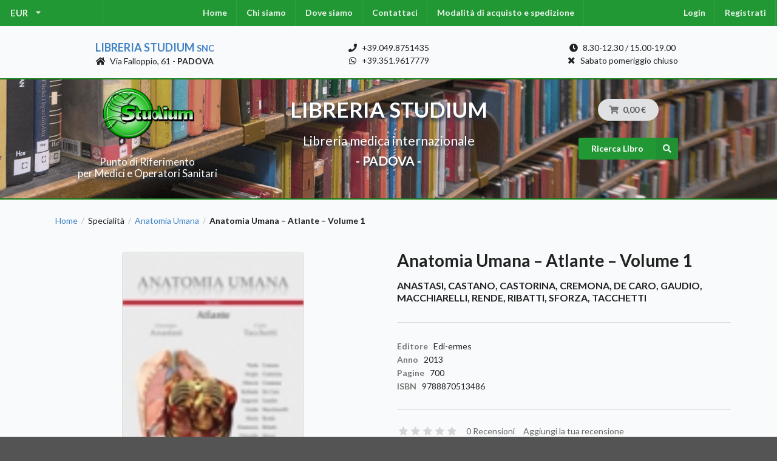

--- FILE ---
content_type: text/html; charset=UTF-8
request_url: https://www.libreriastudium.it/it_IT/products/anatomia-umana-atlante-volume-1-9788870513486
body_size: 7385
content:
<!DOCTYPE html>

<html lang="it">
<head>
    <meta charset="utf-8">
    <meta http-equiv="X-UA-Compatible" content="IE=edge">

    <title>Anatomia Umana – Atlante – Volume 1  | Libreria Medica Studium
</title>

    <meta content="width=device-width, initial-scale=1, maximum-scale=1, user-scalable=no" name="viewport">

    



<meta name="description" content="Titolo: Anatomia Umana – Atlante – Volume 1 , Autore: Anastasi Castano Castorina Cremona De Caro Gaudio Macchiarelli Rende Ribatti Sforza Tacchetti , Editore: Edi-ermes, Pagine: 700, Anno: 2013, ISBN: 9788870513486">

<meta itemprop="name" content="Titolo: Anatomia Umana – Atlante – Volume 1 ">
<meta itemprop="description" content="">
<meta itemprop="image" content="https://www.libreriastudium.it/media/cache/sylius_shop_product_original/25/91/a45c89d0995d574029cdb698892ab5180032d7ac.jpg">
<meta itemprop="pricecurrency" content="EUR">
<meta itemprop="sku" content="9788870513486">
<meta itemprop="isbn" content="9788870513486">

<meta property="og:price:amount" content="75">
<meta property="og:price:currency" content="EUR">

<meta property="og:title" content="Titolo: Anatomia Umana – Atlante – Volume 1 ">
<meta property="og:description" content="">
<meta property="og:image" content="https://www.libreriastudium.it/media/cache/sylius_shop_product_original/25/91/a45c89d0995d574029cdb698892ab5180032d7ac.jpg">
<meta property="og:url" content="https://www.libreriastudium.it/it_IT/products/anatomia-umana-atlante-volume-1-9788870513486">
<meta property="og:type" content="product">
<meta property="og:locale" content="it_IT">

<meta property="og:site_name" content="Libreria Studium - Libreria Medica Universitaria Padova" />


            <link rel="stylesheet" href="/assets/shop/css/style.css">

<link rel="stylesheet" href="/assets/shop/css/layout.css">
<link rel="stylesheet" href="/assets/shop/css/slick.css">


    
    

</head>

<body class="pushable">

<div id="fb-root"></div><script async defer crossorigin="anonymous" src="https://connect.facebook.net/it_IT/sdk.js#xfbml=1&version=v9.0" nonce="uQNBsNsk"></script>




<div class="pusher">
            <div id="menu" class="ui large sticky inverted stackable menu">
            

    <div class="ui pointing dropdown link item left-menu" id="sylius-currency-selector" >
        <span class="text sylius-active-currency" >EUR</span>
        <i class="dropdown icon"></i>
        <div class="menu">
                                                                        <a href="/it_IT/switch-currency/USD" class="item sylius-available-currency" >
                    USD
                </a>
                                                            <a href="/it_IT/switch-currency/GBP" class="item sylius-available-currency" >
                    GBP
                </a>
                                    </div>
    </div>






<div class="ui center stackable inverted menu"></div>

<div class="ui stackable inverted menu">
    <a href="/it_IT/" class="item">Home</a>
    <a class="bitbag-page-link item" href="/it_IT/page/chi-siamo">Chi siamo</a>

    <a class="bitbag-page-link item" href="/it_IT/page/dove-siamo">Dove siamo</a>

    <a href="/it_IT/contact/" class="item">Contattaci</a>
    <a class="bitbag-page-link item" href="/it_IT/page/modalita-di-acquisto-e-spedizione">Modalità di acquisto e spedizione</a>

</div>

<div class="ui center stackable inverted menu"></div>

<div class="ui stackable inverted menu right-menu">
            <a href="/it_IT/login" class="item">Login</a>
        <a href="/it_IT/register" class="item">Registrati</a>
    </div>




        </div>
    
            <div class="address-contacts-bar-pre"></div>

<div class="ui container three column stackable grid address-contacts-bar">

    <div class="center aligned column">
        <div class="shop-name"><a href="/it_IT/">Libreria Studium <small>snc</small></a></div>
        <div class="shop-address"><i class="home icon"></i> Via Falloppio, 61 - <b>PADOVA</b></div>
    </div>

    <div class="center aligned column">
        <div class="shop-phone"><i class="phone icon"></i> +39.049.8751435</div>
        <div class="shop-whatsapp"><i class="whatsapp icon"></i> +39.351.9617779</div>
    </div>

    <div class="center aligned column">
        <div class="shop-orari"><i class="clock icon"></i> 8.30-12.30 / 15.00-19.00</div>
        <div class="shop-orari"><i class="close icon"></i> Sabato pomeriggio chiuso</div>
    </div>

</div>

<div class="address-contacts-bar-post"></div>
    
            
<div class="logo-search-cart-pre"></div>

<div class="logo-search-cart-bar">

    <div class="ui container middle aligned centered stackable grid">

        <div class="center aligned five wide column computer only logo-search-cart-bar___logo">
            <a href="/it_IT/">
                <img src="/assets/shop/img/logo-classic.png"
                    alt="Libreria Studium logo"
                    class="ui middle aligned image logo" />
            </a>

            <div class="subtitle">
                Punto di Riferimento<br> per Medici e Operatori Sanitari
            </div>

        </div>

        <div class="center aligned six wide column computer only logo-search-cart-bar___title">
            <div class="title">
                LIBRERIA STUDIUM
            </div>

            <div class="subtitle">
                Libreria medica internazionale
            </div>

            <div class="subtitle">
                <b> - PADOVA - </b>
            </div>
        </div>

        <div class="center aligned five wide column">
            <div class="ui one column grid cart-search-column">

                <div class="center aligned column mobile only subtitle">
                    <b>LIBRERIA STUDIUM</b>
                </div>

                <div class="center aligned column">
                    
<div id="sylius-cart-button" class="ui circular cart button">
    


<i class="cart icon"></i>
<span id="sylius-cart-total" >0,00 €</span>



</div>
<div class="ui large flowing cart hidden popup">
    


    Il tuo carrello è vuoto.



</div>

                </div>

                <div class="center aligned column">
                    <form action="/it_IT/search" method="get">
                        <button id="js-header-search-buttom" class="medium ui primary right labeled icon button">
                            <i class="right search icon"></i> Ricerca Libro
                        </button>
                    </form>
                </div>
            </div>
        </div>

    </div>

</div>

<div class="logo-search-cart-post"></div>
    
    <div class="ui container container-two-column">

        
                                                            
        


        <div class="ui breadcrumb">
    <a href="/it_IT/" class="section">Home</a>
    <div class="divider"> / </div>
                    
                                    <div class="section">Specialità</div>
                        <div class="divider"> / </div>
        
        <a href="/it_IT/taxons/anatomia-umana" class="section">Anatomia Umana</a>
        <div class="divider"> / </div>
        <div class="active section">Anatomia Umana – Atlante – Volume 1 </div>
</div>
<div class="ui hidden divider"></div>

<div class="ui two column stackable grid">
    <div class="column">
        

            
<div data-product-image="https://www.libreriastudium.it/media/cache/sylius_shop_product_large_thumbnail/25/91/a45c89d0995d574029cdb698892ab5180032d7ac.jpg" data-product-link="https://www.libreriastudium.it/media/cache/sylius_shop_product_original/25/91/a45c89d0995d574029cdb698892ab5180032d7ac.jpg"></div>
<a href="https://www.libreriastudium.it/media/cache/sylius_shop_product_original/25/91/a45c89d0995d574029cdb698892ab5180032d7ac.jpg" class="ui" data-lightbox="sylius-product-image">
    <img src="https://www.libreriastudium.it/media/cache/sylius_shop_product_large_thumbnail/25/91/a45c89d0995d574029cdb698892ab5180032d7ac.jpg" id="main-image" class="ui medium bordered rounded centered image" alt="Anatomia Umana – Atlante – Volume 1 "  />
</a>



    </div>
    <div class="column">
        <div id="sylius-product-name" class="ui huge header" >Anatomia Umana – Atlante – Volume 1 </div>

<div id="sylius-product-shortDescription" class="ui medium header product-subtitle" ></div>

<div id="sylius-product-code" class="ui sub header product-code">Anastasi, Castano, Castorina, Cremona, De Caro, Gaudio, Macchiarelli, Rende, Ribatti, Sforza, Tacchetti </div>

<div class="ui hidden divider"></div>
<div class="ui divider"></div>




<div class="ui product-data"> <!-- segment -->

    <div class="ui hidden divider"></div>

    <div class="ui list">

                    <div class="item">
                <div class="ui"><div class="code">Editore</div> <div class="detail">Edi-ermes</div></div>
            </div>
        
        
        
                    <div class="item">
                <div class="ui"><div class="code">Anno</div> <div class="detail">2013</div></div>
            </div>
        
                    <div class="item">
                <div class="ui"><div class="code">Pagine</div> <div class="detail">700</div></div>
            </div>
        
                    <div class="item">
                <div class="ui"><div class="code">ISBN</div> <div class="detail">9788870513486</div></div>
            </div>
        
    </div>

    <div class="ui hidden divider"></div>

</div>

<div class="ui divider"></div>

<div class="ui text menu">
    <div class="item">
        <div id="average-rating" class="ui star large rating" data-rating="0" data-max-rating="5" data-average-rating="0" style="pointer-events: none;" ></div>
    </div>
    <a href="/it_IT/products/anatomia-umana-atlante-volume-1-9788870513486/reviews/" class="item">0 Recensioni</a>
    <a href="/it_IT/products/anatomia-umana-atlante-volume-1-9788870513486/reviews/new" class="item">Aggiungi la tua recensione</a>
</div>

<div class="ui divider"></div>




<div class="ui hidden divider"></div>

<div class="ui stackable grid">

  <div class="left aligned six wide column">
                    



<div class="ui stackable one column grid">
    <div class="ui column">

        
            <span class="ui large header product-special-price" id="product-price" >
                75,00 €
            </span>

            </div>

    <div class="ui column">

        
    </div>

</div>

          </div>

  <div class="right aligned ten wide column">
        

<div class="ui" id="sylius-product-selecting-variant" >
    


    <form name="sylius_add_to_cart" method="post" action="/it_IT/ajax/cart/add?productId=2078" id="sylius-product-adding-to-cart" class="ui loadable form" novalidate="novalidate" data-redirect="/it_IT/cart/">
    

    <div class="ui red label bottom pointing hidden sylius-validation-error" id="sylius-cart-validation-error" ></div>

    
    <div class="ui display hidden">
      <div class="required field"><label for="sylius_add_to_cart_cartItem_quantity" class="required">Quantità</label><input type="number" id="sylius_add_to_cart_cartItem_quantity" name="sylius_add_to_cart[cartItem][quantity]" required="required" min="1" value="1" /></div>
    </div>

    


    <div class="ui stackable one column grid add-to-cart">
        <div class="ui column">
            <button type="submit" class="ui medium green icon labeled button" ><i class="cart icon"></i> Richiedi offerta</button>
        </div>
        <div class="ui column">
            <button type="submit" class="ui medium blue icon labeled button" ><i class="cart icon"></i> Ordina</button>
        </div>
    </div>

    <input type="hidden" id="sylius_add_to_cart__token" name="sylius_add_to_cart[_token]" value="Y5XGaECZIYVakD--VCe4eI1fT2j1wc83Lw-pk1lEdyg" />
    </form>
</div>

  </div>

</div>

<div class="ui hidden divider"></div>

<div class="ui compact yellow message">
  I prezzi indicati possono subire variazioni poiché soggetti all'oscillazione 
  dei cambi delle valute e/o agli aggiornamenti effettuati dagli Editori.
</div>







<div class="ui hidden divider"></div>





    </div>
</div>



<div class="ui top attached large tabular menu">
    <a class="item active" data-tab="tab_details">Dettagli</a>
<a class="item" data-tab="tab_abstract">Indice</a>
<a class="item" data-tab="tab_reviews">Recensioni (0)</a>
</div>

<div class="ui bottom attached tab segment active" data-tab="tab_details">
    

    <p>
	<strong><span style="color: #ff0000;"><span style="font-size: medium;">Il volume 2 sarà disponibile entro gennaio 2014</span></span><br />
	<br />
	Anatomia Umana - Atlante</strong> si avvale di un <strong>supporto cartaceo</strong> e di una <strong>piattaforma web</strong> (<strong>Virtual Campus</strong>), combinati in modo innovativo per l’apprendimento dell’anatomia.<br />
	<br />
	L’<strong>Atlante cartaceo</strong> segue un’organizzazione regionale e topografica. Ciascun capitolo è illustrato con l’ausilio di:<br />
	• disegni anatomici magistralmente realizzati e di sicuro effetto didattico;<br />
	• sequenze stratigrafiche per ricostruire l’organizzazione delle regioni anatomiche;<br />
	• realistiche immagini di renderizzazione 2D o 3D a partire da esami TC o RM;<br />
	• fotografie di esami laparoscopici o endoscopici;<br />
	• leggende chiare, tavole riassuntive e schemi che favoriscono l’apprendimento;<br />
	• richiami didascalici alle risorse presenti sulla piattaforma web.</p>
<p>
	La <strong>piattaforma web - <a href="http://www.ediermes.it/index.php/edi.ermes-materiali-multimediali/accedere-ai-contenuti-digitali.html"><span style="color: #ff6600;"><span style="text-decoration: underline;">Virtual campus</span></span></a></strong>, innovativa nel mondo degli atlanti di anatomia, raccoglie un ricco catalogo di materiale didattico:<br />
	<br />
	<br />
	• corso di Anatomia Topografica completo, organizzato in percorsi guidati che conducono lo studente attraverso specifiche risorse della piattaforma web;<br />
	• ricostruzioni 3D interattive di organi o regioni anatomiche, a partire da esami TC o RM;<br />
	• video commentati di laparoscopie ed endoscopie;<br />
	• video commentati di dissezioni anatomiche su cadavere;<br />
	• animazioni stratigrafiche interattive.</p>


</div>
<div class="ui bottom attached tab segment" data-tab="tab_abstract">
        <p>
	<span style="font-size:24px;">Indice generale dei due volumi:</span></p>
<p>
	&nbsp;</p>
<p>
	&nbsp;</p>
<p>
	<span style="font-size:36px;"><strong>VOLUME 1:</strong></span></p>
<p>
	&nbsp;</p>
<p>
	&nbsp;</p>
<div id="outerContainer">
	<div id="sidebarContainer">
		<div id="toolbarSidebar">
			<div class="splitToolbarButton toggled">
				&nbsp;</div>
		</div>
		<div id="sidebarContent">
			&nbsp;</div>
	</div>
	<div id="mainContainer">
		<div class="toolbar">
			<div id="toolbarContainer">
				<div id="toolbarViewer">
					<div id="toolbarViewerLeft">
						<div class="splitToolbarButton">
							&nbsp;</div>
					</div>
					<div id="toolbarViewerRight">
						&nbsp;</div>
					<div class="outerCenter">
						<div class="innerCenter" id="toolbarViewerMiddle">
							<div class="splitToolbarButton">
								&nbsp;</div>
						</div>
					</div>
				</div>
			</div>
		</div>
		<div id="viewerContainer">
			<div id="viewer">
				<br />
				<div class="page" data-loaded="true" id="pageContainer1" style="width: 869px; height: 1171px;">
					<div class="textLayer" style="width: 869px; height: 1171px;">
						<div data-angle="0" data-canvas-width="122.79960371780393" data-font-name="g_font_27_0" dir="ltr" style="font-size: 28px; font-family: sans-serif; left: 71.8111px; top: 219.771px; transform: rotate(0deg) scale(0.896784, 1); transform-origin: 0% 0% 0px;">
							Generalità</div>
						<div data-angle="0" data-canvas-width="315.39312954864505" data-font-name="g_font_27_0" dir="ltr" style="font-size: 28px; font-family: sans-serif; left: 71.8111px; top: 298.899px; transform: rotate(0deg) scale(0.889099, 1); transform-origin: 0% 0% 0px;">
							Sistema muscoloscheletrico</div>
						<div data-angle="0" data-canvas-width="68.74560208129883" data-font-name="g_font_27_0" dir="ltr" style="font-size: 28px; font-family: sans-serif; left: 71.8111px; top: 362.907px; transform: rotate(0deg) scale(0.833448, 1); transform-origin: 0% 0% 0px;">
							Testa</div>
						<div data-angle="0" data-canvas-width="67.6368020477295" data-font-name="g_font_27_0" dir="ltr" style="font-size: 28px; font-family: sans-serif; left: 71.8111px; top: 426.915px; transform: rotate(0deg) scale(0.852386, 1); transform-origin: 0% 0% 0px;">
							Collo</div>
						<div data-angle="0" data-canvas-width="82.93320251083374" data-font-name="g_font_27_0" dir="ltr" style="font-size: 28px; font-family: sans-serif; left: 71.8111px; top: 490.923px; transform: rotate(0deg) scale(0.832802, 1); transform-origin: 0% 0% 0px;">
							Torace</div>
						<div data-angle="0" data-canvas-width="105.91560320663453" data-font-name="g_font_27_0" dir="ltr" style="font-size: 28px; font-family: sans-serif; left: 71.8111px; top: 554.931px; transform: rotate(0deg) scale(0.883858, 1); transform-origin: 0% 0% 0px;">
							Addome</div>
						<div data-angle="0" data-canvas-width="237.5856071929932" data-font-name="g_font_27_0" dir="ltr" style="font-size: 28px; font-family: sans-serif; left: 71.8111px; top: 618.939px; transform: rotate(0deg) scale(0.799234, 1); transform-origin: 0% 0% 0px;">
							Pelvi e Perineo</div>
						<div data-angle="0" data-canvas-width="110.21976333694457" data-font-name="g_font_27_0" dir="ltr" style="font-size: 28px; font-family: sans-serif; left: 71.8111px; top: 682.947px; transform: rotate(0deg) scale(0.575911, 1); transform-origin: 0% 0% 0px;">
							Arto superiore</div>
						<div data-angle="0" data-canvas-width="99.45432301101685" data-font-name="g_font_27_0" dir="ltr" style="font-size: 28px; font-family: sans-serif; left: 71.8111px; top: 746.955px; transform: rotate(0deg) scale(0.565671, 1); transform-origin: 0% 0% 0px;">
							&nbsp;</div>
						<div data-angle="0" data-canvas-width="99.45432301101685" data-font-name="g_font_27_0" dir="ltr" style="font-size: 28px; font-family: sans-serif; left: 71.8111px; top: 746.955px; transform: rotate(0deg) scale(0.565671, 1); transform-origin: 0% 0% 0px;">
							&nbsp;</div>
						<div data-angle="0" data-canvas-width="99.45432301101685" data-font-name="g_font_27_0" dir="ltr" style="font-size: 28px; font-family: sans-serif; left: 71.8111px; top: 746.955px; transform: rotate(0deg) scale(0.565671, 1); transform-origin: 0% 0% 0px;">
							Arto inferiore</div>
						<div id="outerContainer">
							<div id="mainContainer">
								<div class="toolbar">
									<div id="toolbarContainer">
										<div id="toolbarViewer">
											<div id="toolbarViewerRight">
												&nbsp;</div>
											<div class="outerCenter">
												<div class="innerCenter" id="toolbarViewerMiddle">
													<div class="splitToolbarButton">
														&nbsp;</div>
												</div>
											</div>
										</div>
									</div>
								</div>
								<div id="viewerContainer">
									<div id="viewer">
										<br />
										<div class="page" data-loaded="true" id="pageContainer1" style="width: 869px; height: 1171px;">
											<div class="textLayer" style="width: 869px; height: 1171px;">
												<br />
												<div data-angle="0" data-canvas-width="218.64000000000001" data-font-name="g_font_30_0" dir="ltr" style="font-size: 40px; font-family: serif; left: 310.606px; top: 102.426px; transform: rotate(0deg) scale(1.08731, 1); transform-origin: 0% 0% 0px;">
													&nbsp;</div>
												<div data-angle="0" data-canvas-width="63.65520192718507" data-font-name="g_font_27_0" dir="ltr" style="font-size: 28px; font-family: sans-serif; left: 98.2677px; top: 219.771px; transform: rotate(0deg) scale(0.852145, 1); transform-origin: 0% 0% 0px;">
													<span style="font-size:36px;"><strong>VOLUME 2:</strong></span></div>
												<div data-angle="0" data-canvas-width="63.65520192718507" data-font-name="g_font_27_0" dir="ltr" style="font-size: 28px; font-family: sans-serif; left: 98.2677px; top: 219.771px; transform: rotate(0deg) scale(0.852145, 1); transform-origin: 0% 0% 0px;">
													&nbsp;</div>
												<div data-angle="0" data-canvas-width="63.65520192718507" data-font-name="g_font_27_0" dir="ltr" style="font-size: 28px; font-family: sans-serif; left: 98.2677px; top: 219.771px; transform: rotate(0deg) scale(0.852145, 1); transform-origin: 0% 0% 0px;">
													&nbsp;</div>
												<div data-angle="0" data-canvas-width="63.65520192718507" data-font-name="g_font_27_0" dir="ltr" style="font-size: 28px; font-family: sans-serif; left: 98.2677px; top: 219.771px; transform: rotate(0deg) scale(0.852145, 1); transform-origin: 0% 0% 0px;">
													&nbsp;</div>
												<div data-angle="0" data-canvas-width="63.65520192718507" data-font-name="g_font_27_0" dir="ltr" style="font-size: 28px; font-family: sans-serif; left: 98.2677px; top: 219.771px; transform: rotate(0deg) scale(0.852145, 1); transform-origin: 0% 0% 0px;">
													&nbsp;</div>
												<div data-angle="0" data-canvas-width="63.65520192718507" data-font-name="g_font_27_0" dir="ltr" style="font-size: 28px; font-family: sans-serif; left: 98.2677px; top: 219.771px; transform: rotate(0deg) scale(0.852145, 1); transform-origin: 0% 0% 0px;">
													&nbsp;</div>
												<div data-angle="0" data-canvas-width="63.65520192718507" data-font-name="g_font_27_0" dir="ltr" style="font-size: 28px; font-family: sans-serif; left: 98.2677px; top: 219.771px; transform: rotate(0deg) scale(0.852145, 1); transform-origin: 0% 0% 0px;">
													&nbsp;</div>
												<div data-angle="0" data-canvas-width="63.65520192718507" data-font-name="g_font_27_0" dir="ltr" style="font-size: 28px; font-family: sans-serif; left: 98.2677px; top: 219.771px; transform: rotate(0deg) scale(0.852145, 1); transform-origin: 0% 0% 0px;">
													&nbsp;</div>
												<div data-angle="0" data-canvas-width="63.65520192718507" data-font-name="g_font_27_0" dir="ltr" style="font-size: 28px; font-family: sans-serif; left: 98.2677px; top: 219.771px; transform: rotate(0deg) scale(0.852145, 1); transform-origin: 0% 0% 0px;">
													&nbsp;</div>
												<div data-angle="0" data-canvas-width="63.65520192718507" data-font-name="g_font_27_0" dir="ltr" style="font-size: 28px; font-family: sans-serif; left: 98.2677px; top: 219.771px; transform: rotate(0deg) scale(0.852145, 1); transform-origin: 0% 0% 0px;">
													&nbsp;</div>
												<div data-angle="0" data-canvas-width="63.65520192718507" data-font-name="g_font_27_0" dir="ltr" style="font-size: 28px; font-family: sans-serif; left: 98.2677px; top: 219.771px; transform: rotate(0deg) scale(0.852145, 1); transform-origin: 0% 0% 0px;">
													&nbsp;</div>
												<div data-angle="0" data-canvas-width="63.65520192718507" data-font-name="g_font_27_0" dir="ltr" style="font-size: 28px; font-family: sans-serif; left: 98.2677px; top: 219.771px; transform: rotate(0deg) scale(0.852145, 1); transform-origin: 0% 0% 0px;">
													&nbsp;</div>
												<div data-angle="0" data-canvas-width="63.65520192718507" data-font-name="g_font_27_0" dir="ltr" style="font-size: 28px; font-family: sans-serif; left: 98.2677px; top: 219.771px; transform: rotate(0deg) scale(0.852145, 1); transform-origin: 0% 0% 0px;">
													&nbsp;</div>
												<div data-angle="0" data-canvas-width="63.65520192718507" data-font-name="g_font_27_0" dir="ltr" style="font-size: 28px; font-family: sans-serif; left: 98.2677px; top: 219.771px; transform: rotate(0deg) scale(0.852145, 1); transform-origin: 0% 0% 0px;">
													&nbsp;</div>
												<div data-angle="0" data-canvas-width="63.65520192718507" data-font-name="g_font_27_0" dir="ltr" style="font-size: 28px; font-family: sans-serif; left: 98.2677px; top: 219.771px; transform: rotate(0deg) scale(0.852145, 1); transform-origin: 0% 0% 0px;">
													&nbsp;</div>
												<div data-angle="0" data-canvas-width="63.65520192718507" data-font-name="g_font_27_0" dir="ltr" style="font-size: 28px; font-family: sans-serif; left: 98.2677px; top: 219.771px; transform: rotate(0deg) scale(0.852145, 1); transform-origin: 0% 0% 0px;">
													&nbsp;</div>
												<div data-angle="0" data-canvas-width="63.65520192718507" data-font-name="g_font_27_0" dir="ltr" style="font-size: 28px; font-family: sans-serif; left: 98.2677px; top: 219.771px; transform: rotate(0deg) scale(0.852145, 1); transform-origin: 0% 0% 0px;">
													&nbsp;</div>
												<div data-angle="0" data-canvas-width="63.65520192718507" data-font-name="g_font_27_0" dir="ltr" style="font-size: 28px; font-family: sans-serif; left: 98.2677px; top: 219.771px; transform: rotate(0deg) scale(0.852145, 1); transform-origin: 0% 0% 0px;">
													&nbsp;</div>
												<div data-angle="0" data-canvas-width="63.65520192718507" data-font-name="g_font_27_0" dir="ltr" style="font-size: 28px; font-family: sans-serif; left: 98.2677px; top: 219.771px; transform: rotate(0deg) scale(0.852145, 1); transform-origin: 0% 0% 0px;">
													&nbsp;</div>
												<div data-angle="0" data-canvas-width="63.65520192718507" data-font-name="g_font_27_0" dir="ltr" style="font-size: 28px; font-family: sans-serif; left: 98.2677px; top: 219.771px; transform: rotate(0deg) scale(0.852145, 1); transform-origin: 0% 0% 0px;">
													&nbsp;</div>
												<div data-angle="0" data-canvas-width="63.65520192718507" data-font-name="g_font_27_0" dir="ltr" style="font-size: 28px; font-family: sans-serif; left: 98.2677px; top: 219.771px; transform: rotate(0deg) scale(0.852145, 1); transform-origin: 0% 0% 0px;">
													&nbsp;</div>
												<div data-angle="0" data-canvas-width="63.65520192718507" data-font-name="g_font_27_0" dir="ltr" style="font-size: 28px; font-family: sans-serif; left: 98.2677px; top: 219.771px; transform: rotate(0deg) scale(0.852145, 1); transform-origin: 0% 0% 0px;">
													&nbsp;</div>
												<div data-angle="0" data-canvas-width="63.65520192718507" data-font-name="g_font_27_0" dir="ltr" style="font-size: 28px; font-family: sans-serif; left: 98.2677px; top: 219.771px; transform: rotate(0deg) scale(0.852145, 1); transform-origin: 0% 0% 0px;">
													&nbsp;</div>
												<div data-angle="0" data-canvas-width="63.65520192718507" data-font-name="g_font_27_0" dir="ltr" style="font-size: 28px; font-family: sans-serif; left: 98.2677px; top: 219.771px; transform: rotate(0deg) scale(0.852145, 1); transform-origin: 0% 0% 0px;">
													&nbsp;</div>
												<div data-angle="0" data-canvas-width="63.65520192718507" data-font-name="g_font_27_0" dir="ltr" style="font-size: 28px; font-family: sans-serif; left: 98.2677px; top: 219.771px; transform: rotate(0deg) scale(0.852145, 1); transform-origin: 0% 0% 0px;">
													&nbsp;</div>
												<div data-angle="0" data-canvas-width="63.65520192718507" data-font-name="g_font_27_0" dir="ltr" style="font-size: 28px; font-family: sans-serif; left: 98.2677px; top: 219.771px; transform: rotate(0deg) scale(0.852145, 1); transform-origin: 0% 0% 0px;">
													&nbsp;</div>
												<div data-angle="0" data-canvas-width="63.65520192718507" data-font-name="g_font_27_0" dir="ltr" style="font-size: 28px; font-family: sans-serif; left: 98.2677px; top: 219.771px; transform: rotate(0deg) scale(0.852145, 1); transform-origin: 0% 0% 0px;">
													&nbsp;</div>
												<div data-angle="0" data-canvas-width="63.65520192718507" data-font-name="g_font_27_0" dir="ltr" style="font-size: 28px; font-family: sans-serif; left: 98.2677px; top: 219.771px; transform: rotate(0deg) scale(0.852145, 1); transform-origin: 0% 0% 0px;">
													&nbsp;</div>
												<div data-angle="0" data-canvas-width="63.65520192718507" data-font-name="g_font_27_0" dir="ltr" style="font-size: 28px; font-family: sans-serif; left: 98.2677px; top: 219.771px; transform: rotate(0deg) scale(0.852145, 1); transform-origin: 0% 0% 0px;">
													&nbsp;</div>
												<div data-angle="0" data-canvas-width="63.65520192718507" data-font-name="g_font_27_0" dir="ltr" style="font-size: 28px; font-family: sans-serif; left: 98.2677px; top: 219.771px; transform: rotate(0deg) scale(0.852145, 1); transform-origin: 0% 0% 0px;">
													&nbsp;</div>
												<div data-angle="0" data-canvas-width="63.65520192718507" data-font-name="g_font_27_0" dir="ltr" style="font-size: 28px; font-family: sans-serif; left: 98.2677px; top: 219.771px; transform: rotate(0deg) scale(0.852145, 1); transform-origin: 0% 0% 0px;">
													&nbsp;</div>
												<div data-angle="0" data-canvas-width="63.65520192718507" data-font-name="g_font_27_0" dir="ltr" style="font-size: 28px; font-family: sans-serif; left: 98.2677px; top: 219.771px; transform: rotate(0deg) scale(0.852145, 1); transform-origin: 0% 0% 0px;">
													&nbsp;</div>
												<div data-angle="0" data-canvas-width="63.65520192718507" data-font-name="g_font_27_0" dir="ltr" style="font-size: 28px; font-family: sans-serif; left: 98.2677px; top: 219.771px; transform: rotate(0deg) scale(0.852145, 1); transform-origin: 0% 0% 0px;">
													Testa</div>
												<div data-angle="0" data-canvas-width="63.65520192718507" data-font-name="g_font_27_0" dir="ltr" style="font-size: 28px; font-family: sans-serif; left: 98.2677px; top: 219.771px; transform: rotate(0deg) scale(0.852145, 1); transform-origin: 0% 0% 0px;">
													&nbsp;</div>
											</div>
										</div>
										<div class="page" data-loaded="true" id="pageContainer2" style="width: 869px; height: 1171px;">
											<div class="textLayer" style="width: 869px; height: 1171px;">
												<div data-angle="0" data-canvas-width="78.44760237503053" data-font-name="g_font_27_0" dir="ltr" style="font-size: 28px; font-family: sans-serif; left: 98.2677px; top: 283.779px; transform: rotate(0deg) scale(0.80035, 1); transform-origin: 0% 0% 0px;">
													Faccia</div>
												<div data-angle="0" data-canvas-width="83.79504253692626" data-font-name="g_font_27_0" dir="ltr" style="font-size: 28px; font-family: sans-serif; left: 98.2677px; top: 347.787px; transform: rotate(0deg) scale(0.854906, 1); transform-origin: 0% 0% 0px;">
													Cranio</div>
												<div data-angle="0" data-canvas-width="62.54640189361573" data-font-name="g_font_27_0" dir="ltr" style="font-size: 28px; font-family: sans-serif; left: 98.2677px; top: 426.915px; transform: rotate(0deg) scale(0.87396, 1); transform-origin: 0% 0% 0px;">
													Collo</div>
												<div data-angle="0" data-canvas-width="78.12000236511231" data-font-name="g_font_27_0" dir="ltr" style="font-size: 28px; font-family: sans-serif; left: 98.2677px; top: 506.043px; transform: rotate(0deg) scale(0.85098, 1); transform-origin: 0% 0% 0px;">
													Torace</div>
												<div data-angle="0" data-canvas-width="100.82520305252076" data-font-name="g_font_27_0" dir="ltr" style="font-size: 28px; font-family: sans-serif; left: 98.2677px; top: 585.171px; transform: rotate(0deg) scale(0.899823, 1); transform-origin: 0% 0% 0px;">
													Addome</div>
												<div data-angle="0" data-canvas-width="59.623201805114746" data-font-name="g_font_27_0" dir="ltr" style="font-size: 28px; font-family: sans-serif; left: 98.2677px; top: 664.299px; transform: rotate(0deg) scale(0.870835, 1); transform-origin: 0% 0% 0px;">
													Pelvi</div>
												<div data-angle="0" data-canvas-width="91.52640277099609" data-font-name="g_font_27_0" dir="ltr" style="font-size: 28px; font-family: sans-serif; left: 98.2677px; top: 743.427px; transform: rotate(0deg) scale(0.877811, 1); transform-origin: 0% 0% 0px;">
													Perineo</div>
												<div data-angle="0" data-canvas-width="168.08400508880615" data-font-name="g_font_27_0" dir="ltr" style="font-size: 28px; font-family: sans-serif; left: 98.2677px; top: 822.555px; transform: rotate(0deg) scale(0.91549, 1); transform-origin: 0% 0% 0px;">
													Arto superiore</div>
												<div data-angle="0" data-canvas-width="157.32360476303103" data-font-name="g_font_27_0" dir="ltr" style="font-size: 28px; font-family: sans-serif; left: 98.2677px; top: 901.683px; transform: rotate(0deg) scale(0.936264, 1); transform-origin: 0% 0% 0px;">
													Arto inferiore</div>
												<div data-angle="0" data-canvas-width="190.09872575531006" data-font-name="g_font_27_0" dir="ltr" style="font-size: 28px; font-family: sans-serif; left: 98.2677px; top: 980.811px; transform: rotate(0deg) scale(0.878934, 1); transform-origin: 0% 0% 0px;">
													Sistema nervoso</div>
												<div class="textLayer" style="width: 869px; height: 1171px;">
													<br />
													<div data-angle="0" data-canvas-width="218.64000000000001" data-font-name="g_font_30_0" dir="ltr" style="font-size: 40px; font-family: serif; left: 337.063px; top: 102.426px; transform: rotate(0deg) scale(1.08731, 1); transform-origin: 0% 0% 0px;">
														&nbsp;</div>
												</div>
											</div>
										</div>
									</div>
								</div>
							</div>
						</div>
					</div>
				</div>
			</div>
		</div>
	</div>
</div>
<p>
	&nbsp;</p>


</div>
<div class="ui bottom attached tab segment" data-tab="tab_reviews" id="sylius-product-reviews " >
    


                <div class="ui icon info message" >
        <i class="info circle icon"></i>
        <div class="content">
                        <div class="header">
                Informazioni
            </div>
                        <p>Non ci sono recensioni</p>
        </div>
    </div>




<a href="/it_IT/products/anatomia-umana-atlante-volume-1-9788870513486/reviews/">
    <div class="ui labeled icon button"><i class="icon list"></i> Dettaglio</div>
</a>

<a href="/it_IT/products/anatomia-umana-atlante-volume-1-9788870513486/reviews/new">
    <div class="ui blue labeled icon button"><i class="icon plus"></i> Aggiungi la tua recensione</div>
</a>

</div>



    <h4 class="ui horizontal section divider header">Ultimi prodotti</h4>
    <div class="ui four doubling cards">
            





<div class="ui fluid card" >
    <a href="/it_IT/products/terapia-integrata-in-pschiatra-eta-evolutiva" class="image">
            
<img src="https://www.libreriastudium.it/media/cache/sylius_shop_product_thumbnail/39/6c/ae21d0536b7edcdc19b859da0e85.webp"  class="ui bordered image" />
    </a>
    <div class="content" >
        <a href="/it_IT/products/terapia-integrata-in-pschiatra-eta-evolutiva"
            class="header sylius-product-name" >Terapia Integrata in pschiatra età evolutiva</a>
        <div class="description">
            Stefano Vicari, Benedetto Vitiello           </div>
    </div>

    <div class="extra content">
        
            <div class="sylius-product-price" >

                <span class="ui">
                                            <del>35,00 €</del>

                        <span class="ui red label">
                            30,00 €
                        </span>
                    
                </span>

            </div>
            </div>

</div>



            





<div class="ui fluid card" >
    <a href="/it_IT/products/neurofeedback-nel-trattamento-dei-traumi-dello-sviluppo" class="image">
            
<img src="//placehold.it/200x200"  class="ui bordered image" />
    </a>
    <div class="content" >
        <a href="/it_IT/products/neurofeedback-nel-trattamento-dei-traumi-dello-sviluppo"
            class="header sylius-product-name" >Neurofeedback nel trattamento dei traumi dello sviluppo</a>
        <div class="description">
                       </div>
    </div>

    <div class="extra content">
        
            <div class="sylius-product-price" >

                <span class="ui">
                                            <del>40,00 €</del>

                        <span class="ui red label">
                            33,00 €
                        </span>
                    
                </span>

            </div>
            </div>

</div>



            





<div class="ui fluid card" >
    <a href="/it_IT/products/psichiatria-territoriale" class="image">
            
<img src="https://www.libreriastudium.it/media/cache/sylius_shop_product_thumbnail/88/c2/8b55b0114484af78b81b4967bf9e.jpg"  class="ui bordered image" />
    </a>
    <div class="content" >
        <a href="/it_IT/products/psichiatria-territoriale"
            class="header sylius-product-name" >Psichiatria territoriale</a>
        <div class="description">
            Giuseppe Nicolò, Enrico Pompili           </div>
    </div>

    <div class="extra content">
        
            <div class="sylius-product-price" >

                <span class="ui">
                                            <del>68,00 €</del>

                        <span class="ui red label">
                            55,00 €
                        </span>
                    
                </span>

            </div>
            </div>

</div>



            





<div class="ui fluid card" >
    <a href="/it_IT/products/psicoterapia-cognitiva" class="image">
            
<img src="https://www.libreriastudium.it/media/cache/sylius_shop_product_thumbnail/80/c0/f5ef335b8933e05d796d8d0c02e0.jpg"  class="ui bordered image" />
    </a>
    <div class="content" >
        <a href="/it_IT/products/psicoterapia-cognitiva"
            class="header sylius-product-name" >Psicoterapia cognitiva</a>
        <div class="description">
            Perdighe           </div>
    </div>

    <div class="extra content">
        
            <div class="sylius-product-price" >

                <span class="ui">
                                            <del>59,00 €</del>

                        <span class="ui red label">
                            49,00 €
                        </span>
                    
                </span>

            </div>
            </div>

</div>



    </div>



        

    </div>

            <footer id="footer" class="ui inverted vertical footer segment">
    <div class="ui container">
        <div class="ui inverted divided equal height stackable grid">
    


<div class="four wide column">
    <h4 class="ui inverted header">Seguici su</h4>
    <div>
        <a target="_blank" href="https://www.facebook.com/Libreria-Studium-snc-wwwlibreriastudiumit-679823585447141/"><i class="big grey facebook icon"></i></a>
        <a target="_blank" href="https://www.instagram.com/libreriamedicastudium/"><i class="big grey instagram icon"></i></a>
            </div>
</div>

<div class="four wide column">
    <h4 class="ui inverted header">Libreria Studium</h4>
    <div class="ui inverted link list">
        <div class="item"><a class="bitbag-page-link item" href="/it_IT/page/chi-siamo">Chi siamo</a>
</div>
        <div class="item"><a class="bitbag-page-link item" href="/it_IT/page/dove-siamo">Dove siamo</a>
</div>
        <a href="/it_IT/contact/" class="item">Contattaci</a>    
        <div class="item"><a class="bitbag-page-link item" href="/it_IT/page/modalita-di-acquisto-e-spedizione">Modalità di acquisto e spedizione</a>
</div>
    </div>
</div>

<div class="four wide column">
    <h4 class="ui inverted header">Servizio Clienti</h4>
    <div class="ui inverted link list">
        <a href="/it_IT/contact/" class="item">Contattaci</a>
        <div class="item"><a class="bitbag-page-link item" href="/it_IT/page/modalita-di-acquisto-e-spedizione">Modalità di acquisto e spedizione</a>
</div>
        <div class="item"><a class="bitbag-page-link item" href="/it_IT/page/condizioni-di-reso">Condizioni di reso</a>
</div>
    </div>
</div>   

<div class="four wide column">
    <h4 class="ui inverted header">Metodi di pagamento</h4>
    <div>
        <i title="Contrassegno" class="big inverted cc money bill alternate outline icon"></i>
        <i title="Bonifico Nancario" class="big inverted cc dollar sign icon"></i>
    </div>
</div>

</div>

<div class="ui hidden divider"></div>

<div class="ui center aligned inverted basic segment">
    <p>&copy; Libreria Studium - Libreria Medica Universitaria - P.IVA 01022490286 - All rights Reserved.</p>
</div>



    </div>
</footer>
    </div>

    <script src="/assets/shop/js/app.js"></script>

<script src="/assets/shop/js/slick.js"></script>
<script src="/bundles/bitbagsyliuswishlistplugin/js/addToWishlist.js"></script>




<script type="text/javascript">
    lightbox.option({
        'albumLabel': 'sylius.lightbox.image_album_label'
    });
</script>

<div class="ui small basic modal" id="confirmation-modal">
    <div class="ui icon header">
        <i class="warning sign icon"></i>
        Confermare l&#039;azione
    </div>
    <div class="content">
        <p>Sei sicuro di voler eseguire questa azione?</p>
    </div>
    <div class="actions">
        <div class="ui red basic cancel inverted button">
            <i class="remove icon"></i>
            No
        </div>
        <div class="ui green ok inverted button" id="confirmation-button">
            <i class="checkmark icon"></i>
            Sì
        </div>
    </div>
</div>



<!-- Global site tag (gtag.js) - Google Analytics -->
<script async src="https://www.googletagmanager.com/gtag/js?id=UA-43523445-1"></script>
<script>
  window.dataLayer = window.dataLayer || [];
  function gtag(){dataLayer.push(arguments);}
  gtag('js', new Date());

  gtag('config', 'UA-43523445-1');
</script>

</body>
</html>
